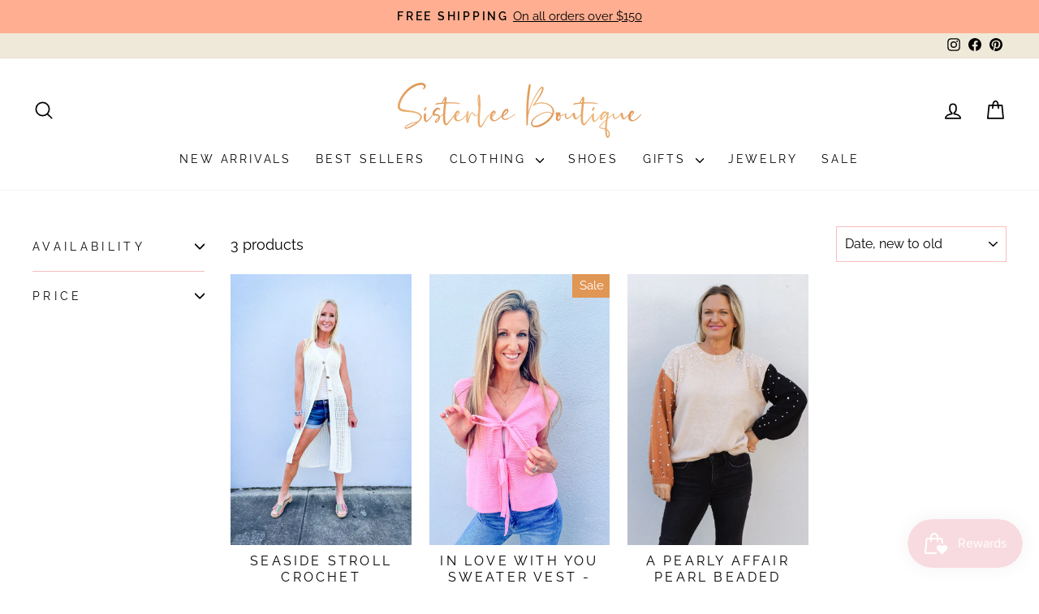

--- FILE ---
content_type: application/javascript; charset=utf-8
request_url: https://pixee.gropulse.com/get_script?shop=sisterlee-boutique.myshopify.com
body_size: -133
content:

  (function(){
    if (location.pathname.includes('/thank_you') || location.pathname.includes('/thank-you')) {
      var script = document.createElement("script");
      script.type = "text/javascript";
      script.src = "https://pixee.gropulse.com/get_purchase_page_script?shop=sisterlee-boutique.myshopify.com";
      document.getElementsByTagName("head")[0].appendChild(script);
    }
  })();
  

--- FILE ---
content_type: application/javascript; charset=utf-8
request_url: https://gtm.gropulse.com/get_script?shop=sisterlee-boutique.myshopify.com
body_size: 23
content:

  (function(){
    if (location.pathname.includes('/thank_you') || location.pathname.includes('/thank-you')) {
      var script = document.createElement("script");
      script.type = "text/javascript";
      script.src = "https://gtm.gropulse.com/get_purchase_page_script?shop=sisterlee-boutique.myshopify.com";
      document.getElementsByTagName("head")[0].appendChild(script);
    }
  })();
  